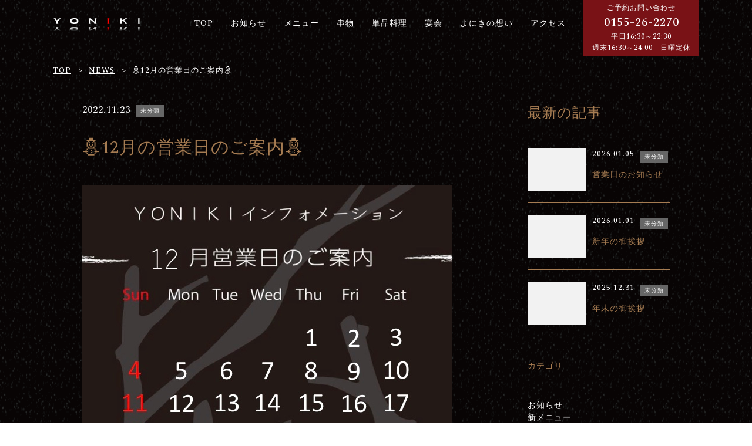

--- FILE ---
content_type: text/html; charset=UTF-8
request_url: https://yoniki.jp/%E2%9B%84%EF%B8%8F12%E6%9C%88%E3%81%AE%E5%96%B6%E6%A5%AD%E6%97%A5%E3%81%AE%E3%81%94%E6%A1%88%E5%86%85%E2%9B%84%EF%B8%8F
body_size: 35404
content:
<!DOCTYPE html><html lang="ja"><head><meta http-equiv="X-UA-Compatible" content="IE=edge,chrome=1" /><meta name="viewport" content="width=device-width,user-scalable=no,shrink-to-fit=yes"><meta charset="utf-8" /><meta name="description" content="帯広市内にある帯広居酒屋「串焼き・創作料理　よにき」では旬の食材とこだわりのお酒、グルメ通を唸らせる逸品をご用意しております。居酒屋店内は黒をベースにシックな落ち着いた大人空間、一度店内に入ればそこは異空間。現実をしばし忘れお楽しみ下さい" /><meta name="keywords" content="" /><title>帯広居酒屋「串焼き・創作料理　よにき」</title><link rel="shortcut icon" href="https://yoniki.jp/wp/wp-content/themes/yoniki/images/favicon.ico"><link href="https://fonts.googleapis.com/css?family=Spectral:400,500,700" rel="stylesheet"><link href="https://maxcdn.bootstrapcdn.com/font-awesome/4.7.0/css/font-awesome.min.css" rel="stylesheet" integrity="sha384-wvfXpqpZZVQGK6TAh5PVlGOfQNHSoD2xbE+QkPxCAFlNEevoEH3Sl0sibVcOQVnN" crossorigin="anonymous"><link rel="stylesheet" type="text/css" href="https://yoniki.jp/wp/wp-content/cache/autoptimize/autoptimize_single_1e83af24e7bf6bb9b8e326ada40a4fa6.php"><link rel="stylesheet" type="text/css" href="https://yoniki.jp/wp/wp-content/cache/autoptimize/autoptimize_single_062e7e27cdbb3879e22b1b08e7a307b6.php"><link rel="stylesheet" type="text/css" href="https://yoniki.jp/wp/wp-content/cache/autoptimize/autoptimize_single_ef886e2e5568c199e66dd44461a82287.php"><link rel="stylesheet" type="text/css" href="https://yoniki.jp/wp/wp-content/cache/autoptimize/autoptimize_single_5126099db98fd2759532223238ee5cbd.php"><link rel="stylesheet" type="text/css" href="https://yoniki.jp/wp/wp-content/cache/autoptimize/autoptimize_single_e7f6bd2343410c81d56befb8381ed290.php"><meta name='robots' content='max-image-preview:large' /><style>img:is([sizes="auto" i], [sizes^="auto," i]) { contain-intrinsic-size: 3000px 1500px }</style><link rel="alternate" type="application/rss+xml" title="帯広居酒屋「串焼き・創作料理　よにき」 &raquo; ⛄️12月の営業日のご案内⛄️ のコメントのフィード" href="https://yoniki.jp/%e2%9b%84%ef%b8%8f12%e6%9c%88%e3%81%ae%e5%96%b6%e6%a5%ad%e6%97%a5%e3%81%ae%e3%81%94%e6%a1%88%e5%86%85%e2%9b%84%ef%b8%8f/feed" /> <script defer src="[data-uri]"></script> <style id='wp-emoji-styles-inline-css' type='text/css'>img.wp-smiley, img.emoji {
		display: inline !important;
		border: none !important;
		box-shadow: none !important;
		height: 1em !important;
		width: 1em !important;
		margin: 0 0.07em !important;
		vertical-align: -0.1em !important;
		background: none !important;
		padding: 0 !important;
	}</style><link rel='stylesheet' id='wp-block-library-css' href='https://yoniki.jp/wp/wp-includes/css/dist/block-library/style.min.css' type='text/css' media='all' /><style id='classic-theme-styles-inline-css' type='text/css'>/*! This file is auto-generated */
.wp-block-button__link{color:#fff;background-color:#32373c;border-radius:9999px;box-shadow:none;text-decoration:none;padding:calc(.667em + 2px) calc(1.333em + 2px);font-size:1.125em}.wp-block-file__button{background:#32373c;color:#fff;text-decoration:none}</style><style id='global-styles-inline-css' type='text/css'>:root{--wp--preset--aspect-ratio--square: 1;--wp--preset--aspect-ratio--4-3: 4/3;--wp--preset--aspect-ratio--3-4: 3/4;--wp--preset--aspect-ratio--3-2: 3/2;--wp--preset--aspect-ratio--2-3: 2/3;--wp--preset--aspect-ratio--16-9: 16/9;--wp--preset--aspect-ratio--9-16: 9/16;--wp--preset--color--black: #000000;--wp--preset--color--cyan-bluish-gray: #abb8c3;--wp--preset--color--white: #ffffff;--wp--preset--color--pale-pink: #f78da7;--wp--preset--color--vivid-red: #cf2e2e;--wp--preset--color--luminous-vivid-orange: #ff6900;--wp--preset--color--luminous-vivid-amber: #fcb900;--wp--preset--color--light-green-cyan: #7bdcb5;--wp--preset--color--vivid-green-cyan: #00d084;--wp--preset--color--pale-cyan-blue: #8ed1fc;--wp--preset--color--vivid-cyan-blue: #0693e3;--wp--preset--color--vivid-purple: #9b51e0;--wp--preset--gradient--vivid-cyan-blue-to-vivid-purple: linear-gradient(135deg,rgba(6,147,227,1) 0%,rgb(155,81,224) 100%);--wp--preset--gradient--light-green-cyan-to-vivid-green-cyan: linear-gradient(135deg,rgb(122,220,180) 0%,rgb(0,208,130) 100%);--wp--preset--gradient--luminous-vivid-amber-to-luminous-vivid-orange: linear-gradient(135deg,rgba(252,185,0,1) 0%,rgba(255,105,0,1) 100%);--wp--preset--gradient--luminous-vivid-orange-to-vivid-red: linear-gradient(135deg,rgba(255,105,0,1) 0%,rgb(207,46,46) 100%);--wp--preset--gradient--very-light-gray-to-cyan-bluish-gray: linear-gradient(135deg,rgb(238,238,238) 0%,rgb(169,184,195) 100%);--wp--preset--gradient--cool-to-warm-spectrum: linear-gradient(135deg,rgb(74,234,220) 0%,rgb(151,120,209) 20%,rgb(207,42,186) 40%,rgb(238,44,130) 60%,rgb(251,105,98) 80%,rgb(254,248,76) 100%);--wp--preset--gradient--blush-light-purple: linear-gradient(135deg,rgb(255,206,236) 0%,rgb(152,150,240) 100%);--wp--preset--gradient--blush-bordeaux: linear-gradient(135deg,rgb(254,205,165) 0%,rgb(254,45,45) 50%,rgb(107,0,62) 100%);--wp--preset--gradient--luminous-dusk: linear-gradient(135deg,rgb(255,203,112) 0%,rgb(199,81,192) 50%,rgb(65,88,208) 100%);--wp--preset--gradient--pale-ocean: linear-gradient(135deg,rgb(255,245,203) 0%,rgb(182,227,212) 50%,rgb(51,167,181) 100%);--wp--preset--gradient--electric-grass: linear-gradient(135deg,rgb(202,248,128) 0%,rgb(113,206,126) 100%);--wp--preset--gradient--midnight: linear-gradient(135deg,rgb(2,3,129) 0%,rgb(40,116,252) 100%);--wp--preset--font-size--small: 13px;--wp--preset--font-size--medium: 20px;--wp--preset--font-size--large: 36px;--wp--preset--font-size--x-large: 42px;--wp--preset--spacing--20: 0.44rem;--wp--preset--spacing--30: 0.67rem;--wp--preset--spacing--40: 1rem;--wp--preset--spacing--50: 1.5rem;--wp--preset--spacing--60: 2.25rem;--wp--preset--spacing--70: 3.38rem;--wp--preset--spacing--80: 5.06rem;--wp--preset--shadow--natural: 6px 6px 9px rgba(0, 0, 0, 0.2);--wp--preset--shadow--deep: 12px 12px 50px rgba(0, 0, 0, 0.4);--wp--preset--shadow--sharp: 6px 6px 0px rgba(0, 0, 0, 0.2);--wp--preset--shadow--outlined: 6px 6px 0px -3px rgba(255, 255, 255, 1), 6px 6px rgba(0, 0, 0, 1);--wp--preset--shadow--crisp: 6px 6px 0px rgba(0, 0, 0, 1);}:where(.is-layout-flex){gap: 0.5em;}:where(.is-layout-grid){gap: 0.5em;}body .is-layout-flex{display: flex;}.is-layout-flex{flex-wrap: wrap;align-items: center;}.is-layout-flex > :is(*, div){margin: 0;}body .is-layout-grid{display: grid;}.is-layout-grid > :is(*, div){margin: 0;}:where(.wp-block-columns.is-layout-flex){gap: 2em;}:where(.wp-block-columns.is-layout-grid){gap: 2em;}:where(.wp-block-post-template.is-layout-flex){gap: 1.25em;}:where(.wp-block-post-template.is-layout-grid){gap: 1.25em;}.has-black-color{color: var(--wp--preset--color--black) !important;}.has-cyan-bluish-gray-color{color: var(--wp--preset--color--cyan-bluish-gray) !important;}.has-white-color{color: var(--wp--preset--color--white) !important;}.has-pale-pink-color{color: var(--wp--preset--color--pale-pink) !important;}.has-vivid-red-color{color: var(--wp--preset--color--vivid-red) !important;}.has-luminous-vivid-orange-color{color: var(--wp--preset--color--luminous-vivid-orange) !important;}.has-luminous-vivid-amber-color{color: var(--wp--preset--color--luminous-vivid-amber) !important;}.has-light-green-cyan-color{color: var(--wp--preset--color--light-green-cyan) !important;}.has-vivid-green-cyan-color{color: var(--wp--preset--color--vivid-green-cyan) !important;}.has-pale-cyan-blue-color{color: var(--wp--preset--color--pale-cyan-blue) !important;}.has-vivid-cyan-blue-color{color: var(--wp--preset--color--vivid-cyan-blue) !important;}.has-vivid-purple-color{color: var(--wp--preset--color--vivid-purple) !important;}.has-black-background-color{background-color: var(--wp--preset--color--black) !important;}.has-cyan-bluish-gray-background-color{background-color: var(--wp--preset--color--cyan-bluish-gray) !important;}.has-white-background-color{background-color: var(--wp--preset--color--white) !important;}.has-pale-pink-background-color{background-color: var(--wp--preset--color--pale-pink) !important;}.has-vivid-red-background-color{background-color: var(--wp--preset--color--vivid-red) !important;}.has-luminous-vivid-orange-background-color{background-color: var(--wp--preset--color--luminous-vivid-orange) !important;}.has-luminous-vivid-amber-background-color{background-color: var(--wp--preset--color--luminous-vivid-amber) !important;}.has-light-green-cyan-background-color{background-color: var(--wp--preset--color--light-green-cyan) !important;}.has-vivid-green-cyan-background-color{background-color: var(--wp--preset--color--vivid-green-cyan) !important;}.has-pale-cyan-blue-background-color{background-color: var(--wp--preset--color--pale-cyan-blue) !important;}.has-vivid-cyan-blue-background-color{background-color: var(--wp--preset--color--vivid-cyan-blue) !important;}.has-vivid-purple-background-color{background-color: var(--wp--preset--color--vivid-purple) !important;}.has-black-border-color{border-color: var(--wp--preset--color--black) !important;}.has-cyan-bluish-gray-border-color{border-color: var(--wp--preset--color--cyan-bluish-gray) !important;}.has-white-border-color{border-color: var(--wp--preset--color--white) !important;}.has-pale-pink-border-color{border-color: var(--wp--preset--color--pale-pink) !important;}.has-vivid-red-border-color{border-color: var(--wp--preset--color--vivid-red) !important;}.has-luminous-vivid-orange-border-color{border-color: var(--wp--preset--color--luminous-vivid-orange) !important;}.has-luminous-vivid-amber-border-color{border-color: var(--wp--preset--color--luminous-vivid-amber) !important;}.has-light-green-cyan-border-color{border-color: var(--wp--preset--color--light-green-cyan) !important;}.has-vivid-green-cyan-border-color{border-color: var(--wp--preset--color--vivid-green-cyan) !important;}.has-pale-cyan-blue-border-color{border-color: var(--wp--preset--color--pale-cyan-blue) !important;}.has-vivid-cyan-blue-border-color{border-color: var(--wp--preset--color--vivid-cyan-blue) !important;}.has-vivid-purple-border-color{border-color: var(--wp--preset--color--vivid-purple) !important;}.has-vivid-cyan-blue-to-vivid-purple-gradient-background{background: var(--wp--preset--gradient--vivid-cyan-blue-to-vivid-purple) !important;}.has-light-green-cyan-to-vivid-green-cyan-gradient-background{background: var(--wp--preset--gradient--light-green-cyan-to-vivid-green-cyan) !important;}.has-luminous-vivid-amber-to-luminous-vivid-orange-gradient-background{background: var(--wp--preset--gradient--luminous-vivid-amber-to-luminous-vivid-orange) !important;}.has-luminous-vivid-orange-to-vivid-red-gradient-background{background: var(--wp--preset--gradient--luminous-vivid-orange-to-vivid-red) !important;}.has-very-light-gray-to-cyan-bluish-gray-gradient-background{background: var(--wp--preset--gradient--very-light-gray-to-cyan-bluish-gray) !important;}.has-cool-to-warm-spectrum-gradient-background{background: var(--wp--preset--gradient--cool-to-warm-spectrum) !important;}.has-blush-light-purple-gradient-background{background: var(--wp--preset--gradient--blush-light-purple) !important;}.has-blush-bordeaux-gradient-background{background: var(--wp--preset--gradient--blush-bordeaux) !important;}.has-luminous-dusk-gradient-background{background: var(--wp--preset--gradient--luminous-dusk) !important;}.has-pale-ocean-gradient-background{background: var(--wp--preset--gradient--pale-ocean) !important;}.has-electric-grass-gradient-background{background: var(--wp--preset--gradient--electric-grass) !important;}.has-midnight-gradient-background{background: var(--wp--preset--gradient--midnight) !important;}.has-small-font-size{font-size: var(--wp--preset--font-size--small) !important;}.has-medium-font-size{font-size: var(--wp--preset--font-size--medium) !important;}.has-large-font-size{font-size: var(--wp--preset--font-size--large) !important;}.has-x-large-font-size{font-size: var(--wp--preset--font-size--x-large) !important;}
:where(.wp-block-post-template.is-layout-flex){gap: 1.25em;}:where(.wp-block-post-template.is-layout-grid){gap: 1.25em;}
:where(.wp-block-columns.is-layout-flex){gap: 2em;}:where(.wp-block-columns.is-layout-grid){gap: 2em;}
:root :where(.wp-block-pullquote){font-size: 1.5em;line-height: 1.6;}</style><link rel='stylesheet' id='wp-pagenavi-css' href='https://yoniki.jp/wp/wp-content/cache/autoptimize/autoptimize_single_73d29ecb3ae4eb2b78712fab3a46d32d.php' type='text/css' media='all' /><link rel="https://api.w.org/" href="https://yoniki.jp/wp-json/" /><link rel="alternate" title="JSON" type="application/json" href="https://yoniki.jp/wp-json/wp/v2/posts/921" /><link rel="EditURI" type="application/rsd+xml" title="RSD" href="https://yoniki.jp/wp/xmlrpc.php?rsd" /><meta name="generator" content="WordPress 6.8.3" /><link rel="canonical" href="https://yoniki.jp/%e2%9b%84%ef%b8%8f12%e6%9c%88%e3%81%ae%e5%96%b6%e6%a5%ad%e6%97%a5%e3%81%ae%e3%81%94%e6%a1%88%e5%86%85%e2%9b%84%ef%b8%8f" /><link rel='shortlink' href='https://yoniki.jp/?p=921' /><link rel="alternate" title="oEmbed (JSON)" type="application/json+oembed" href="https://yoniki.jp/wp-json/oembed/1.0/embed?url=https%3A%2F%2Fyoniki.jp%2F%25e2%259b%2584%25ef%25b8%258f12%25e6%259c%2588%25e3%2581%25ae%25e5%2596%25b6%25e6%25a5%25ad%25e6%2597%25a5%25e3%2581%25ae%25e3%2581%2594%25e6%25a1%2588%25e5%2586%2585%25e2%259b%2584%25ef%25b8%258f" /><link rel="alternate" title="oEmbed (XML)" type="text/xml+oembed" href="https://yoniki.jp/wp-json/oembed/1.0/embed?url=https%3A%2F%2Fyoniki.jp%2F%25e2%259b%2584%25ef%25b8%258f12%25e6%259c%2588%25e3%2581%25ae%25e5%2596%25b6%25e6%25a5%25ad%25e6%2597%25a5%25e3%2581%25ae%25e3%2581%2594%25e6%25a1%2588%25e5%2586%2585%25e2%259b%2584%25ef%25b8%258f&#038;format=xml" /><style type="text/css">.recentcomments a{display:inline !important;padding:0 !important;margin:0 !important;}</style> <script defer src="https://www.googletagmanager.com/gtag/js?id=UA-62351659-12"></script> <script defer src="[data-uri]"></script> </head><body onload="initialize();"><div id="loader-bg"><div id="loader"> <img src="https://yoniki.jp/wp/wp-content/themes/yoniki/images/mv_logo.png" alt="Now Loading..." /></div></div><div id="wrap"><header class='no-top'><div class="inner clearfix"><div class="logo-s"> <img src="https://yoniki.jp/wp/wp-content/themes/yoniki/images/mv_logo.png" alt="ロゴ" class=""></div><div class="logo f-left"> <a href="https://yoniki.jp"> <img src="https://yoniki.jp/wp/wp-content/themes/yoniki/images/logo_pc.png" alt="ロゴ" class=""> </a></div><div class="tel f-right"> <a href="tel:0155262270"> <span class="sub">ご予約お問い合わせ</span> <i class="fa fa-phone" aria-hidden="true"></i><span>0155-26-2270</span> <span class="sub">平日16:30～22:30</span> <span class="sub">週末16:30～24:00　日曜定休</span> </a></div><ul class="nav f-right" id="panel"><li><a href="https://yoniki.jp">TOP</a></li><li><a href="https://yoniki.jp/%e3%81%8a%e7%9f%a5%e3%82%89%e3%81%9b%e4%b8%80%e8%a6%a7">お知らせ</a></li><li><a href="https://yoniki.jp/menu">メニュー</a></li><li><a href="https://yoniki.jp#sec-kushi" id="kushi">串物</a></li><li><a href="https://yoniki.jp#sec-ala" id="ala">単品料理</a></li><li><a href="https://yoniki.jp#sec-party" id="party">宴会</a></li><li><a href="https://yoniki.jp#sec-yoniki" id="yoniki">よにきの想い</a></li><li><a href="https://yoniki.jp#sec-access" id="access">アクセス</a></li><li> <span> FOLLOW US ON <a href="https://www.facebook.com/kushiyakiyoniki/"><img src="https://yoniki.jp/wp/wp-content/themes/yoniki/images/facebook.png" alt="facebook" class=""></a> <a href="https://line.me/R/ti/p/%40yoniki"><img src="https://yoniki.jp/wp/wp-content/themes/yoniki/images/line-b.png" alt="line" class=""></a> </span></li></ul><div class="sp-btn"> <a href="#" id="panel-btn"><span id="panel-btn-icon"></span></a></div></div></header><div class="content"><ul class="pankuzu clearfix"><li><a href="https://yoniki.jp">TOP</a></li><li><a href="https://yoniki.jp/%e3%81%8a%e7%9f%a5%e3%82%89%e3%81%9b%e4%b8%80%e8%a6%a7">NEWS</a></li><li><span>⛄️12月の営業日のご案内⛄️</span></li></ul><div class="single clearfix"><div class="body"><div class="date">2022.11.23</div><div class="icon"><span>未分類</span></div><h1>⛄️12月の営業日のご案内⛄️</h1><div class="in-body"> <img width="629" height="629" src="https://yoniki.jp/wp/wp-content/uploads/2022/11/IMG_1299.jpg" class="attachment-full size-full wp-post-image" alt="" decoding="async" fetchpriority="high" srcset="https://yoniki.jp/wp/wp-content/uploads/2022/11/IMG_1299.jpg 629w, https://yoniki.jp/wp/wp-content/uploads/2022/11/IMG_1299-300x300.jpg 300w, https://yoniki.jp/wp/wp-content/uploads/2022/11/IMG_1299-150x150.jpg 150w" sizes="(max-width: 629px) 100vw, 629px" /><p>12月は毎週日曜日と30日(金)、31日(土)に</p><p>お休みを頂いております。</p><p>尚、本日11月23日も</p><p>16:30〜22：30で</p><p>営業しておりますので</p><p>皆さまのご来店お待ちしております☺️</p></div><div class="btn_wrap single-link"><a href="https://yoniki.jp/%e3%81%8a%e7%9f%a5%e3%82%89%e3%81%9b%e4%b8%80%e8%a6%a7" class="light">NEWS 一覧に戻る</a></div></div><div class="side-bar"><h2>最新の記事</h2><ul class="side-list"><li> <a href="https://yoniki.jp/%e5%96%b6%e6%a5%ad%e6%97%a5%e3%81%ae%e3%81%8a%e7%9f%a5%e3%82%89%e3%81%9b"><div class="img-side"> <img src="https://yoniki.jp/wp/wp-content/themes/yoniki/images/no-image.jpg" alt="noimage"></div><div class="txt-side"><div class="date">2026.01.05</div><div class="icon"><span>未分類</span></div><h3 class="title">営業日のお知らせ</h3></div> </a></li><li> <a href="https://yoniki.jp/%e6%96%b0%e5%b9%b4%e3%81%ae%e5%be%a1%e6%8c%a8%e6%8b%b6"><div class="img-side"> <img src="https://yoniki.jp/wp/wp-content/themes/yoniki/images/no-image.jpg" alt="noimage"></div><div class="txt-side"><div class="date">2026.01.01</div><div class="icon"><span>未分類</span></div><h3 class="title">新年の御挨拶</h3></div> </a></li><li> <a href="https://yoniki.jp/%e5%b9%b4%e6%9c%ab%e3%81%ae%e5%be%a1%e6%8c%a8%e6%8b%b6"><div class="img-side"> <img src="https://yoniki.jp/wp/wp-content/themes/yoniki/images/no-image.jpg" alt="noimage"></div><div class="txt-side"><div class="date">2025.12.31</div><div class="icon"><span>未分類</span></div><h3 class="title">年末の御挨拶</h3></div> </a></li></ul><h3>カテゴリ</h3><ul class="cate-list"><li><a href="https://yoniki.jp/category/%e3%81%8a%e7%9f%a5%e3%82%89%e3%81%9b">お知らせ</a></li><li><a href="https://yoniki.jp/category/%e6%96%b0%e3%83%a1%e3%83%8b%e3%83%a5%e3%83%bc">新メニュー</a></li></ul><h3>月別アーカイブ</h3><ul class="cate-list"><li><a href='https://yoniki.jp/2026/01'>2026年1月</a>&nbsp;(2)</li><li><a href='https://yoniki.jp/2025/12'>2025年12月</a>&nbsp;(3)</li><li><a href='https://yoniki.jp/2025/11'>2025年11月</a>&nbsp;(2)</li><li><a href='https://yoniki.jp/2025/10'>2025年10月</a>&nbsp;(1)</li><li><a href='https://yoniki.jp/2025/09'>2025年9月</a>&nbsp;(2)</li><li><a href='https://yoniki.jp/2025/08'>2025年8月</a>&nbsp;(3)</li><li><a href='https://yoniki.jp/2025/07'>2025年7月</a>&nbsp;(1)</li><li><a href='https://yoniki.jp/2025/06'>2025年6月</a>&nbsp;(1)</li><li><a href='https://yoniki.jp/2025/05'>2025年5月</a>&nbsp;(3)</li><li><a href='https://yoniki.jp/2025/04'>2025年4月</a>&nbsp;(2)</li><li><a href='https://yoniki.jp/2025/03'>2025年3月</a>&nbsp;(2)</li><li><a href='https://yoniki.jp/2025/02'>2025年2月</a>&nbsp;(2)</li><li><a href='https://yoniki.jp/2025/01'>2025年1月</a>&nbsp;(4)</li><li><a href='https://yoniki.jp/2024/12'>2024年12月</a>&nbsp;(2)</li><li><a href='https://yoniki.jp/2024/11'>2024年11月</a>&nbsp;(2)</li><li><a href='https://yoniki.jp/2024/10'>2024年10月</a>&nbsp;(1)</li><li><a href='https://yoniki.jp/2024/09'>2024年9月</a>&nbsp;(1)</li><li><a href='https://yoniki.jp/2024/08'>2024年8月</a>&nbsp;(3)</li><li><a href='https://yoniki.jp/2024/07'>2024年7月</a>&nbsp;(2)</li><li><a href='https://yoniki.jp/2024/06'>2024年6月</a>&nbsp;(1)</li><li><a href='https://yoniki.jp/2024/05'>2024年5月</a>&nbsp;(4)</li><li><a href='https://yoniki.jp/2024/04'>2024年4月</a>&nbsp;(4)</li><li><a href='https://yoniki.jp/2024/03'>2024年3月</a>&nbsp;(2)</li><li><a href='https://yoniki.jp/2024/02'>2024年2月</a>&nbsp;(1)</li><li><a href='https://yoniki.jp/2024/01'>2024年1月</a>&nbsp;(5)</li><li><a href='https://yoniki.jp/2023/12'>2023年12月</a>&nbsp;(3)</li><li><a href='https://yoniki.jp/2023/11'>2023年11月</a>&nbsp;(2)</li><li><a href='https://yoniki.jp/2023/10'>2023年10月</a>&nbsp;(2)</li><li><a href='https://yoniki.jp/2023/09'>2023年9月</a>&nbsp;(2)</li><li><a href='https://yoniki.jp/2023/08'>2023年8月</a>&nbsp;(2)</li><li><a href='https://yoniki.jp/2023/07'>2023年7月</a>&nbsp;(3)</li><li><a href='https://yoniki.jp/2023/06'>2023年6月</a>&nbsp;(2)</li><li><a href='https://yoniki.jp/2023/05'>2023年5月</a>&nbsp;(3)</li><li><a href='https://yoniki.jp/2023/04'>2023年4月</a>&nbsp;(2)</li><li><a href='https://yoniki.jp/2023/03'>2023年3月</a>&nbsp;(3)</li><li><a href='https://yoniki.jp/2023/02'>2023年2月</a>&nbsp;(3)</li><li><a href='https://yoniki.jp/2023/01'>2023年1月</a>&nbsp;(5)</li><li><a href='https://yoniki.jp/2022/12'>2022年12月</a>&nbsp;(4)</li><li><a href='https://yoniki.jp/2022/11'>2022年11月</a>&nbsp;(2)</li><li><a href='https://yoniki.jp/2022/10'>2022年10月</a>&nbsp;(4)</li><li><a href='https://yoniki.jp/2022/09'>2022年9月</a>&nbsp;(8)</li><li><a href='https://yoniki.jp/2022/08'>2022年8月</a>&nbsp;(5)</li><li><a href='https://yoniki.jp/2022/07'>2022年7月</a>&nbsp;(3)</li><li><a href='https://yoniki.jp/2022/06'>2022年6月</a>&nbsp;(2)</li><li><a href='https://yoniki.jp/2022/05'>2022年5月</a>&nbsp;(4)</li><li><a href='https://yoniki.jp/2022/04'>2022年4月</a>&nbsp;(4)</li><li><a href='https://yoniki.jp/2022/03'>2022年3月</a>&nbsp;(3)</li><li><a href='https://yoniki.jp/2022/02'>2022年2月</a>&nbsp;(5)</li><li><a href='https://yoniki.jp/2022/01'>2022年1月</a>&nbsp;(7)</li><li><a href='https://yoniki.jp/2021/12'>2021年12月</a>&nbsp;(5)</li><li><a href='https://yoniki.jp/2021/11'>2021年11月</a>&nbsp;(3)</li><li><a href='https://yoniki.jp/2021/10'>2021年10月</a>&nbsp;(5)</li><li><a href='https://yoniki.jp/2021/09'>2021年9月</a>&nbsp;(7)</li><li><a href='https://yoniki.jp/2021/08'>2021年8月</a>&nbsp;(6)</li><li><a href='https://yoniki.jp/2021/07'>2021年7月</a>&nbsp;(6)</li><li><a href='https://yoniki.jp/2021/06'>2021年6月</a>&nbsp;(5)</li><li><a href='https://yoniki.jp/2021/05'>2021年5月</a>&nbsp;(4)</li><li><a href='https://yoniki.jp/2021/04'>2021年4月</a>&nbsp;(2)</li><li><a href='https://yoniki.jp/2021/03'>2021年3月</a>&nbsp;(3)</li><li><a href='https://yoniki.jp/2021/02'>2021年2月</a>&nbsp;(2)</li><li><a href='https://yoniki.jp/2021/01'>2021年1月</a>&nbsp;(6)</li><li><a href='https://yoniki.jp/2020/12'>2020年12月</a>&nbsp;(4)</li><li><a href='https://yoniki.jp/2020/11'>2020年11月</a>&nbsp;(3)</li><li><a href='https://yoniki.jp/2020/10'>2020年10月</a>&nbsp;(4)</li><li><a href='https://yoniki.jp/2020/09'>2020年9月</a>&nbsp;(6)</li><li><a href='https://yoniki.jp/2020/08'>2020年8月</a>&nbsp;(4)</li><li><a href='https://yoniki.jp/2020/07'>2020年7月</a>&nbsp;(3)</li><li><a href='https://yoniki.jp/2020/06'>2020年6月</a>&nbsp;(3)</li><li><a href='https://yoniki.jp/2020/05'>2020年5月</a>&nbsp;(2)</li><li><a href='https://yoniki.jp/2020/04'>2020年4月</a>&nbsp;(5)</li><li><a href='https://yoniki.jp/2020/03'>2020年3月</a>&nbsp;(1)</li><li><a href='https://yoniki.jp/2020/02'>2020年2月</a>&nbsp;(2)</li><li><a href='https://yoniki.jp/2020/01'>2020年1月</a>&nbsp;(2)</li><li><a href='https://yoniki.jp/2019/11'>2019年11月</a>&nbsp;(2)</li><li><a href='https://yoniki.jp/2019/10'>2019年10月</a>&nbsp;(1)</li><li><a href='https://yoniki.jp/2019/08'>2019年8月</a>&nbsp;(2)</li><li><a href='https://yoniki.jp/2019/06'>2019年6月</a>&nbsp;(1)</li><li><a href='https://yoniki.jp/2019/05'>2019年5月</a>&nbsp;(1)</li><li><a href='https://yoniki.jp/2019/04'>2019年4月</a>&nbsp;(1)</li><li><a href='https://yoniki.jp/2018/11'>2018年11月</a>&nbsp;(2)</li><li><a href='https://yoniki.jp/2018/10'>2018年10月</a>&nbsp;(1)</li><li><a href='https://yoniki.jp/2018/09'>2018年9月</a>&nbsp;(2)</li><li><a href='https://yoniki.jp/2018/05'>2018年5月</a>&nbsp;(1)</li><li><a href='https://yoniki.jp/2017/12'>2017年12月</a>&nbsp;(1)</li><li><a href='https://yoniki.jp/2017/10'>2017年10月</a>&nbsp;(1)</li></ul></div></div></div><footer><div class="inner flex"><div class="left"><div class="txt pc"><h6>串焼き・創作料理よにき</h6><div class="table clearfix"><div class="row"><div>住所</div><div>北海道帯広市西2条南9－1　9丁目　ピアザビルB1</div></div><div class="row"><div>電話番号</div><div>TEL-0155-26-2270</div></div><div class="row"><div>営業時間</div><div>月〜木&nbsp;&nbsp;&nbsp;&nbsp;16:30～22:30　ラストオーダー 22:00</div></div><div class="row"><div>週末</div><div> 金・土&nbsp;&nbsp;&nbsp;&nbsp;16:30～24:00　ラストオーダー 23:30</div></div><div class="row"><div>定休日</div><div>日曜日</div></div><div class="row"><div>席数</div><div>個室７室　カウンター６席　宴会可能人数 ４９人</div></div><div class="row"><div>アクセス</div><div>根室本線「帯広」北口より徒歩約5分</div></div></div></div><div class="line clearfix"><div> <img src="https://yoniki.jp/wp/wp-content/themes/yoniki/images/line.png" alt="line"></div><div><h3>LINEで<br class="pc">お得な情報配信中！</h3><div class="btn_wrap"><a href="https://line.me/R/ti/p/%40yoniki" class="light">@yoniki</a></div></div> <a href="https://line.me/R/ti/p/%40yoniki">友達登録する</a><div> <img src="https://qr-official.line.me/L/RBJJNUqg5t.png"></div></div><div class="line facebook clearfix"><div> <img src="https://yoniki.jp/wp/wp-content/themes/yoniki/images/facebook_c.png" alt="facebook"></div><div><h3>Facebookも日々更新中です！</h3></div> <a href="https://www.facebook.com/kushiyakiyoniki/">Facebookを見る</a></div></div><div class="fb"> <iframe src="https://www.facebook.com/plugins/page.php?href=https%3A%2F%2Fwww.facebook.com%2Fkushiyakiyoniki%2F&tabs=timeline&width=403&height=456&small_header=false&adapt_container_width=true&hide_cover=false&show_facepile=false&appId" width="403" height="456" style="border:none;overflow:hidden" scrolling="no" frameborder="0" allowTransparency="true"></iframe></div></div><div class="inner2"><div class="inner2-in"><div><h5>よにき</h5> <span>串焼き創作料理 よにき</span></div><div> 帯広居酒屋「串焼き創作料理よにき」<br> 帯広市西２条南９－１　９丁目ピアザビルＢ１</div><div> 営業時間16：30～22：30（L.O.22：00）<br> 金・土曜16：30～24：00（L.O.23：30）<br> 定休日　日曜日<br> ご予約・お問合わせは　<br class="sp">TEL 0155-26-2270 Fax 0155-26-2271</div> <span class="copy">Copyright(C) YONIKI. All Rights Reserved</span></div></div></footer></div> <script defer src="https://yoniki.jp/wp/wp-content/cache/autoptimize/autoptimize_single_90f5ad6ac65c84cd4fccef23a8f180ba.php" type="text/javascript"></script> <script defer src="https://yoniki.jp/wp/wp-content/themes/yoniki/js/common/jquery-3.1.0.min.js" type="text/javascript"></script> <script defer src="https://yoniki.jp/wp/wp-content/cache/autoptimize/autoptimize_single_96aef5169c604420b650df29a4bd92e0.php" type="text/javascript"></script> <script defer src="https://yoniki.jp/wp/wp-content/cache/autoptimize/autoptimize_single_9817542c0c5512e7448962277e75ebea.php" type="text/javascript"></script> <script defer src="https://yoniki.jp/wp/wp-content/cache/autoptimize/autoptimize_single_78bef125aad7fa2d563a6896a1e16433.php" type="text/javascript"></script> <script defer src="https://yoniki.jp/wp/wp-content/themes/yoniki/js/swiper-bundle.min.js" type="text/javascript"></script> <script defer src="https://yoniki.jp/wp/wp-content/cache/autoptimize/autoptimize_single_75869026b4251ce8597284e5b1560a05.php" type="text/javascript"></script> <script defer src="https://yoniki.jp/wp/wp-content/cache/autoptimize/autoptimize_single_8622f68041497204732fc384f633c477.php" type="text/javascript"></script> <script defer type="text/javascript" src="https://maps.googleapis.com/maps/api/js?key=AIzaSyCJHBAn5N_NzKoOsv4H4KTUr1enE3oYYD0"></script> <script defer src="[data-uri]"></script> </body></html>

--- FILE ---
content_type: text/css; charset=utf-8
request_url: https://yoniki.jp/wp/wp-content/cache/autoptimize/autoptimize_single_1e83af24e7bf6bb9b8e326ada40a4fa6.php
body_size: 2233
content:
@charset "utf-8";html,body,div,span,applet,object,iframe,h1,h2,h3,h4,h5,h6,p,blockquote,pre,a,abbr,acronym,address,big,cite,code,del,dfn,em,font,img,ins,kbd,q,s,samp,small,strike,strong,sub,sup,tt,var,b,u,i,center,dl,dt,dd,ol,ul,li,fieldset,form,label,legend,table,caption,tbody,tfoot,thead,tr,th,td{margin:0;padding:0;border:0;outline:0;letter-spacing:1px}body,table,input,textarea,select,option{font-family:'Spectral',YuMincho,'Yu Mincho',serif;background:url(//yoniki.jp/wp/wp-content/themes/yoniki/css/../images/bg-black.png);color:#fff}*{-webkit-box-sizing:border-box;-moz-box-sizing:border-box;box-sizing:border-box}.clear{clear:both}.clearfix:after{content:"";clear:both;display:block}.f-left{float:left}.f-right{float:right}a{color:#fff;text-decoration:none}h1,h2,h3,h4,h5,h6{font-weight:500}ul{margin:0;padding:0;list-style:none}img{max-width:100%;height:auto;vertical-align:middle}img.wd100{width:100%}.rel{position:relative}#map{height:350px;width:100%}.flex{display:-webkit-flex;display:-moz-flex;display:-ms-flex;display:-o-flex;display:flex;justify-content:space-between}.table{display:table}.sp{display:none}.pc{display:block}.btn_wrap.sp{display:none}.btn_wrap.pc{display:flex}#loader-bg{display:none;position:fixed;width:100%;height:100%;top:0;left:0;background:#1a1a1a;z-index:1}#loader{display:none;position:fixed;top:50%;left:50%;margin-top:-100px;margin-left:-100px;text-align:center;z-index:2}#loader img{width:80%}@media all and (min-width:0) and (max-width:767px){#loader img{width:30%}#panel-btn{display:inline-block;position:relative;width:50px;height:50px;margin:0}#panel-btn:hover{background:#791216}#panel-btn-icon{display:block;position:absolute;top:50%;left:50%;width:20px;height:2px;margin:-1px 0 0 -9px;background:#fff;transition:.2s}#panel-btn-icon:before,#panel-btn-icon:after{display:block;content:"";position:absolute;top:50%;left:0;width:20px;height:2px;background:#fff;transition:.3s}#panel-btn-icon:before{margin-top:-6px}#panel-btn-icon:after{margin-top:4px}#panel-btn .close{background:0 0}#panel-btn .close:before,#panel-btn .close:after{margin-top:0}#panel-btn .close:before{transform:rotate(-45deg);-webkit-transform:rotate(-45deg)}#panel-btn .close:after{transform:rotate(-135deg);-webkit-transform:rotate(-135deg)}.sp{display:block}.pc{display:none}.btn_wrap.pc{display:none}.btn_wrap.sp{display:flex}}

--- FILE ---
content_type: text/css; charset=utf-8
request_url: https://yoniki.jp/wp/wp-content/cache/autoptimize/autoptimize_single_062e7e27cdbb3879e22b1b08e7a307b6.php
body_size: 16344
content:
@charset "utf-8";header .inner{line-height:80px;margin:0 auto;height:80px;width:1100px}header .inner .logo img{vertical-align:middle}header .inner .nav{font-size:14px;font-weight:500}header .inner .nav li{float:left;margin-left:30px}header .inner .nav li:last-child{display:none}header .inner .nav li a:hover{color:#c69c6d}header .inner .tel{background:#791216;font-size:20px;font-weight:500;line-height:normal;margin-left:30px;padding:4px 0;text-align:center;width:197px}header .inner .tel .sub{display:block;font-size:12px}header .inner .tel .fa{display:none}.content{margin:0 auto;width:1100px}.mv li img{width:100%}.mv>h1{display:table;margin:auto;position:absolute;right:25%;text-align:center;top:80px;width:130px;z-index:2}.mv>h2{bottom:60px;display:table;left:25%;margin:auto;position:absolute;z-index:2}.news{background:url(//yoniki.jp/wp/wp-content/themes/yoniki/css/../images/bg-red.jpg)}.news .inner{height:70px;line-height:70px;margin:0 auto;width:1000px}.news h3{color:#fff;font-size:20px;font-weight:500;margin-right:80px;position:relative}.news h3:after{content:"|";position:absolute;right:-40px;top:-2px}.blog>a div{color:#fff;font-size:13px;font-weight:500;float:left}.blog .date{margin-right:30px}.blog .icon{margin-right:15px}.blog .icon span{border:1px solid #fff;color:#e1e2de;font-size:10px;padding:5px 7px}.news .viewall{bottom:0;font-size:12px;font-weight:500;height:28px;line-height:28px;margin:auto;position:absolute;right:0;top:0;width:100px}.news .viewall:after{content:"";background:url(//yoniki.jp/wp/wp-content/themes/yoniki/css/../images/arrow.png) no-repeat;background-size:contain;bottom:0;display:block;height:15px;margin:auto;position:absolute;top:0;right:0;width:25px}.news .viewall a{color:#fff;display:block;width:100%}.pankuzu{margin:30px 0 45px}.pankuzu li{float:left;font-size:13px;font-weight:500;margin-right:30px;position:relative}.pankuzu li span{display:inline;vertical-align:top}.pankuzu li a{text-decoration:underline}.pankuzu li a:hover{color:#a67c52}.pankuzu li a:after{bottom:0;content:">";display:inline-table;margin:auto;position:absolute;right:-20px;top:0}.list{margin:0 auto 100px;width:1000px}.list li{border-top:1px solid #fff}.list li:last-child{border-bottom:1px solid #fff}.list li a{display:table;padding:30px 0}.list li .img-side{display:table-cell;vertical-align:top;width:220px}.list li .img-side img{width:100%}.list li .txt-side{margin-left:45px;vertical-align:top}.txt-side .date,.txt-side .icon{display:inline-block;vertical-align:text-bottom}.txt-side .date{font-size:16px;font-weight:500;margin-right:10px}.txt-side .icon{background:#666;color:#fff;font-size:10px;font-weight:500;padding:2px 7px}.txt-side h3{color:#c9b58d;font-size:20px;margin:20px 0}.txt-side p{font-size:14px}h1.title{color:#fff;font-size:40px;text-align:center;margin-bottom:40px}h1.title span{display:block;font-size:18px}.wp-pagenavi{margin:50px auto 0;text-align:center}.wp-pagenavi span.pages{display:none}.wp-pagenavi a,.wp-pagenavi span{color:gray;font-size:20px;font-weight:500;margin:0 10px}.wp-pagenavi span.current{border-bottom:2px solid #a67c52;color:#a67c52}.single{margin:0 auto 100px;width:1000px}.single .body{float:left;width:689px}.single .side-bar{float:right;width:242px}.single .date,.single .icon{display:inline-block;vertical-align:text-bottom}.single .date{font-size:16px;font-weight:500;margin-right:10px}.single .icon{background:#666;color:#fff;font-size:10px;font-weight:500;padding:2px 7px}.single h1{color:#a67c52;font-size:30px;margin:30px 0 40px}.single p{//border-top:1px solid #a67c52;font-size:15px;font-weight:500;padding:25px 0}.single-link.btn_wrap{display:block;margin-top:100px}.single .body a{border:1px solid #a67c52;border-radius:5px;color:#a67c52;display:block;font-size:14px;font-weight:500;height:35px;line-height:35px;text-align:center;width:200px}.single .body a:hover{background:#a67c52;color:#fff}.side-bar h2{color:#a67c52;font-size:24px;margin-bottom:20px}.side-bar h3{color:#a67c52;font-size:14px;margin:40px 0 20px}.side-bar h2 span{font-size:14px;margin-left:20px}.side-list li{border-top:1px solid #a67c52}.side-list a{padding:20px 0;display:table}.side-list .img-side{display:table-cell;vertical-align:top;width:100px}.side-list .txt-side{margin-left:10px}.single .side-list .date{font-size:13px;margin-bottom:5px}.side-list .txt-side h3{font-size:14px;margin:10px 0 0}.cate-list{border-top:1px solid #a67c52;font-size:14px;padding:25px 0}.cate-list li a:hover{color:#a67c52}.sec1{background:url(//yoniki.jp/wp/wp-content/themes/yoniki/css/../images/bg.png) no-repeat;background-size:100% 100%;overflow:hidden;padding:50px 0;width:100%}.sec1 .rel{margin:50px auto;width:1100px}.rel.kushimono img{display:block;left:-150px;margin-right:auto;position:relative}.rel.tanpin img{display:block;margin-left:auto;position:relative;right:-100px;z-index:1}.kushimono .contents{position:absolute;right:0;top:100px}.tanpin .contents{position:absolute;left:0;top:100px}.diamond{border:2px solid #c8b48c;height:330px;left:0;margin:auto;right:0;width:330px;-webkit-transform:rotate(45deg);-ms-transform:rotate(45deg);transform:rotate(45deg)}.diamond__inner{background:0 0;//bottom:0;color:#fff;display:table;font-size:14px;font-weight:500;left:50%;margin:auto;position:absolute;top:50%;right:0;text-align:center;width:400px;-webkit-transform:rotate(-45deg) translate(0%,-65%);-ms-transform:rotate(-45deg) translate(0%,-65%);transform:rotate(-45deg) translate(0%,-65%)}h2{color:#c9b58d;font-size:48px;margin-bottom:40px}h2 span{display:block;font-size:13px}.diamond__inner h3{font-size:20px;margin:30px 0 25px}.diamond__inner div{font-weight:500}.diamond__inner p{letter-spacing:3px;line-height:25px}.sec2 img{width:100%}.sec2 .txt{margin:0 auto;width:1100px}.sec2 .flex{align-items:flex-start}.sec2 .flex>div{font-size:14px;width:38%}.sec2 .flex>div.right{background:rgba(242,242,242,.1);color:#c8b48c;font-size:15px;font-weight:500;padding:50px 15px 50px 50px;width:51%}.sec2 .flex>div.right .row div:nth-child(2){font-size:12px;font-weight:500}.sec2 h2{text-align:center}.sec2 .flex>div>div{font-weight:500;letter-spacing:3px}.sec2 .txt h3{font-size:20px;letter-spacing:3px;margin:25px 0 35px}.sec2 .tel{margin-top:30px}.sec2 .tel a{border:2px solid #c8b48c;color:#c8b48c;display:block;font-size:15px;font-weight:500;height:47px;line-height:47px;margin:10px 0;text-align:center;width:100%}.sec2 .tel a:hover{background:#c8b48c;color:#fff}.sec2 .tel a span{font-size:24px;margin-left:20px}.sec3{padding:50px 0}.sec3 .inner{margin:0 auto;width:678px}.sec3 h2{text-align:center;margin-bottom:50px}.sec3 p{font-size:14px;font-weight:500;line-height:25px}.sec-title{text-align:center}.sec-title h5{color:#c8b48c;font-size:48px;margin-bottom:40px}footer{color:#fff;font-size:14px}footer .inner{margin:60px auto 100px;width:917px}.line{background:rgba(242,242,242,.1);margin:40px 0 25px;padding:15px;width:100%}.line>div{float:left;margin-right:20px}.line>div:first-child{width:88px}.line>div:nth-child(2){line-height:30px;top:-5px;position:relative;text-align:left;vertical-align:middle}.line>div:last-child{border:1px solid #adadad;float:right;margin-right:0;width:97px}.line h3{color:#03b700;font-size:20px;letter-spacing:2px}.line a{border:2px solid #a67c52;color:#a67c52;font-size:20px;font-weight:500;display:block;text-align:center;width:100%}.line a:hover{background:#a67c52;color:#fff}.line>a{display:none}footer .left{//border-bottom:1px solid #fff;width:460px}footer .txt{font-size:14px;line-height:25px;text-align:left}footer .txt h6{font-size:14px;font-weight:500}footer .row>div{padding:0 10px 0 0}a.fot-link{font-size:16px;font-weight:500;display:block;text-align:left;padding:0 20px;position:relative}a.fot-link:after{background:url(//yoniki.jp/wp/wp-content/themes/yoniki/css/../images/arrow.png) no-repeat;bottom:0;content:"";display:block;height:10px;margin:auto;position:absolute;right:20px;top:0;width:30px}.copy{color:#fff;display:block;font-size:12px;font-weight:500;margin-top:25px;text-align:right}footer .inner2{background:url(//yoniki.jp/wp/wp-content/themes/yoniki/css/../images/bg-red.jpg);padding:30px 0 20px}footer .inner2 .inner2-in{font-size:12px;font-weight:500;margin:0 auto;width:917px}footer .inner2 .inner2-in>div{display:inline-block;margin-right:50px}footer .inner2 .inner2-in>div:last-child{margin-right:0}footer .inner2 .inner2-in h5{font-size:20px}footer .inner2 .inner2-in>div span{font-size:10px}.sp-btn{display:none}.logo-s{display:none}.line.facebook{display:none}.gw-info{background:#a67c52;padding:20px 0}.gw-info .table{display:table;margin:0 auto}.gw-info .table>div{display:inline-block;font-size:14px;vertical-align:top}.gw-info .table>div.th{font-weight:700;margin-right:30px}@media all and (min-width:0) and (max-width:767px){.logo-s{display:block;left:20px;position:absolute;top:5px;width:70px}header.no-top{height:80px;//position:absolute;top:0;width:100%}header .inner{height:auto;line-height:unset;position:absolute;width:100%;z-index:3}header .inner .nav{background:#0f0f0f;display:none;height:100vh;position:absolute;width:100%}header .inner .nav li{border-bottom:2px solid #333;float:none;height:50px;line-height:50px;margin-left:0}header .inner .nav li:last-child{display:block;border-bottom:none;padding:0 0 0 20px}header .inner .nav li>a{color:#fff;display:block;padding:0 0 0 20px;width:100%}header .inner .nav li span a{display:inline-block;margin-left:10px;vertical-align:top;width:25px}header .inner .tel{background:#791216;height:50px;line-height:50px;margin-left:0;position:absolute;right:20px;text-align:center;top:0;width:50px}header .inner .tel a{color:#fff;display:block}header .inner .tel .fa{display:inline-block;margin:0}header .inner .tel span{display:none}header .inner .logo{display:none}header .inner .logo img{width:120px}.sp-btn{display:block;position:absolute;right:20px;top:50px;transition:.2s}.sp-btn.closed{top:0;right:0;height:100vh;background:#791216}.mv>h1{bottom:0;left:0;top:0;right:0;width:100px}.mv>h2{bottom:unset;top:20px;left:20px;width:80px}header .inner .tel .sub{display:none}.news .inner{height:auto;line-height:unset;padding:5px 0;width:95%}.news h3{display:none}.blog{padding:7px 0 0}.blog>div{font-size:12px}.blog .icon{float:unset;margin-right:0}.blog .icon span{padding:2px 5px}.blog .date{margin-right:10px}.news .viewall{background:#fff;bottom:unset;height:40px;line-height:15px;text-align:center;top:10px;width:50px}.news .viewall:after{background:0 0}.news .viewall a{color:#791216;padding:5px 0 0}.blog>div.title{margin-top:5px}.sec1{background:0 0;overflow:hidden;padding:20px 0}.sec1 .rel{margin:0 auto;width:91%}.sec1 .rel.kushimono img{display:block;left:0;margin-right:auto;position:relative;right:unset}.kushimono .contents{position:static;right:0;top:0}.diamond{border:none;height:auto;left:0;margin:auto;right:0;width:100%;-webkit-transform:rotate(0deg);-ms-transform:rotate(0deg);transform:rotate(0deg)}.diamond__inner{background:0 0;bottom:0;color:#fff;display:table;font-size:12px;font-weight:500;left:0;margin:auto;position:relative;top:-30px;right:0;text-align:center;width:100%;-webkit-transform:rotate(0deg);-ms-transform:rotate(0deg);transform:rotate(0deg)}.diamond__inner h2{position:absolute;top:-220px;right:20px}.diamond__inner div{text-align:left}.diamond__inner h3{font-size:16px;margin:5px 0 10px;text-align:left}.diamond__inner p{letter-spacing:1px;line-height:20px;text-align:left}h2{font-size:35px;margin-bottom:0}h2 span{font-size:10px}.tanpin .contents{position:static;left:0;top:0}.rel.tanpin img{right:-30px}.tanpin .diamond__inner{top:-100px}.tanpin .diamond__inner h2{top:0;left:0;line-height:40px;right:unset;position:static;text-align:left}.sec1 .txt{position:static;right:unset;left:15px}.sec1 .txt h2{display:table;font-size:26px;height:auto;left:15px;letter-spacing:3px;line-height:unset;padding:5px 10px;position:absolute;top:10px;width:auto}.sec1 .txt h3{display:table;font-size:14px;height:auto;left:15px;padding:5px 10px;position:absolute;top:50px;width:auto}.sec1 .txt h4{display:none}.sec1 .txt h5{font-size:18px;top:0;left:40px;position:relative}.sec1 .txt p{font-size:12px;top:0;left:40px;position:relative;width:80%;margin-top:10px}.sec2{background:0 0;padding:0 0 20px}.sec2 .flex>div.right{font-size:12px;padding:30px 15px;width:100%}.sec2 .table{display:block}.sec2 .flex{display:block}.sec2 .flex>div{font-size:12px;margin:10px 0;text-align:center;width:100%}.sec2 .txt{display:table;left:0;margin:auto;position:static;right:0;top:0;width:100%}.sec2 .txt h2{font-size:35px;height:auto;letter-spacing:3px;line-height:unset;padding:5px 10px}.sec2 .txt h3{font-size:16px;height:auto;margin:5px 0 15px;padding:5px 10px}.sec2 .inner{width:90%}.sec2 .inner .block{background:0 0;bottom:0;color:#fff;padding:15px 0;position:relative;right:0;width:100%}.sec2 .inner .block h2{font-size:20px;margin-bottom:15px;text-align:center}.sec2 .inner .block h3{font-size:16px;text-align:right}.sec2 .inner .block p{font-size:12px;margin:15px 0}.sec2 .inner .block .menu{font-size:10px;margin:15px 0}.sec2 .inner .block .menu span{font-size:10px}.sec2 .inner .block .tel{border:1px solid #c69c6d;font-size:10px}.sec2 .inner .block .tel a{color:#c69c6d}.sec2 .inner .block .tel span{font-size:16px;margin-left:5px}.sec3{padding:20px 0}.sec3 h2{font-size:30px;text-align:center;margin-bottom:20px}.sec3 .txt{position:static}.sec3 .inner{width:90%}.sec3 .inner img{right:0;left:0}.sec3 .txt h2{font-size:26px;display:table;height:auto;line-height:unset;padding:5px 10px;position:absolute;top:-100px;width:auto}.sec3 .txt h3{font-size:14px;display:table;height:auto;padding:5px 10px;position:absolute;top:-60px;width:auto}.sec3 .txt h5{font-size:18px;top:0;position:static}.sec3 .txt p{font-size:12px;margin-top:10px;top:0;position:static}.sec2 .tel{margin-top:30px;width:90%;margin:auto}.sec2 .tel a{font-size:10px}.sec2 .tel a span{font-size:16px;margin-left:5px}.sec-title{padding:0 0 20px}.sec-title h5{font-size:30px;margin-bottom:10px}.sec4{font-size:12px;padding:20px 0}.sec4 .inner{display:block;width:90%}.sec4 .flex>div{width:100%}.sec4 .row>div:first-child{width:100px}footer .inner{margin:20px auto 50px;width:auto}footer .left{//border-bottom:1px solid #fff;margin:0 auto;width:90%}footer .fb{display:none}.line{background:rgba(77,77,77,.8);display:block;margin:0 auto;padding:10px;position:relative;width:100%}.line.facebook{display:block;margin-top:20px}.line.facebook h3{color:#5a81b3}.line.facebook>a{bottom:7px}.line.f-left{float:unset}.line>div:last-child{display:none}.line>div:first-child{line-height:unset;width:50px}.line>div:nth-child(2){float:unset;line-height:25px;top:0;position:static;margin-right:0}.line>div{margin-right:10px}.line h3{font-size:11px;float:left;letter-spacing:1px}.line a{border:none;font-size:14px;display:table;width:auto}.line>a{color:#fff;border:2px solid #fff;display:table;height:25px;line-height:25px;margin:0 auto;position:absolute;left:70px;text-align:center;width:70%}footer{padding:30px 0 0}footer .txt{font-size:10px;line-height:30px;margin:0 auto 30px;position:static;text-align:left;width:100%}footer .txt a{border:1px solid #c69c6d;color:#c69c6d;height:40px;line-height:40px;margin:10px auto;width:85%}footer .txt a span{font-size:16px;margin-left:10px}.copy{font-size:10px;margin-top:30px;text-align:center}footer .inner2{padding:20px 0}a.fot-link{margin-top:25px}footer .inner2 .inner2-in{text-align:center;width:100%}footer .inner2 .inner2-in>div:first-child{display:none}footer .inner2 .inner2-in>div{display:block;margin-right:0}.content{width:90%}.pankuzu{margin:30px 0 25px}.list{width:100%}h1.title{font-size:30px;text-align:left;margin-bottom:20px}h1.title span{font-size:16px}.list li .img-side,.side-list .img-side{width:35%}.list li .txt-side{margin-left:10px}.txt-side .date,.single .side-list .date{font-size:14px;margin-bottom:0}.txt-side h3,.side-list .txt-side h3{font-size:18px;margin:10px 0 0}.txt-side p{display:none}.single{width:100%}.single .body{float:unset;width:100%}.single h1{font-size:24px;margin:10px 0}.single p{border-top:none;font-size:14px;padding:15px 0}.single .body a{margin-top:30px}.single .side-bar{float:unset;margin:50px 0;width:100%}.cate-list{padding:15px 10px}.side-list li:last-child{border-bottom:1px solid #a67c52}footer .row>div:last-child{float:left}.gw-info{padding:10px 0}.gw-info .table{width:95%}.gw-info .table>div{display:block;font-size:13px}.gw-info .table>div.th{margin-right:0}}

--- FILE ---
content_type: text/javascript; charset=utf-8
request_url: https://yoniki.jp/wp/wp-content/cache/autoptimize/autoptimize_single_96aef5169c604420b650df29a4bd92e0.php
body_size: 662
content:
var iOSviewportW=0;var ua=navigator.userAgent.toLowerCase();var isiOS=(ua.indexOf("iphone")>-1)||(ua.indexOf("ipod")>-1)||(ua.indexOf("ipad")>-1);if(isiOS){iOSviewportW=document.documentElement.clientWidth;}
function updateMetaViewport(){var viewportContent;var w=window.outerWidth;if(isiOS){w=iOSviewportW;}
if(w>767){viewportContent="width=1350px,user-scalable=no,shrink-to-fit=yes";}else{viewportContent="width=device-width,user-scalable=no,shrink-to-fit=yes";}
document.querySelector("meta[name='viewport']").setAttribute("content",viewportContent);}
window.addEventListener("resize",updateMetaViewport,false);window.addEventListener("orientationchange",updateMetaViewport,false);var ev=document.createEvent("UIEvent");ev.initEvent("resize",true,true)
window.dispatchEvent(ev);

--- FILE ---
content_type: text/javascript; charset=utf-8
request_url: https://yoniki.jp/wp/wp-content/cache/autoptimize/autoptimize_single_75869026b4251ce8597284e5b1560a05.php
body_size: 777
content:
$(function(){$(window).ready(function(){var slide=$('.slideshow');var i=0;slide.find('.item').eq(i).fadeIn(2000).addClass('in');var total=$('.slideshow .item').length-1;setInterval(function(){if(i<total){slide.find('.item').eq(i).addClass('out');slide.find('.item').eq(i).removeClass('in');j=i;i++;setTimeout(function(){slide.find('.item').eq(i).fadeIn(3000).addClass('in').removeClass('out');},5000);slide.find('.item').eq(j).fadeOut(8000);}else if(i==total){slide.find('.item').eq(i).addClass('out');slide.find('.item').eq(i).removeClass('in');j=i;i=0;setTimeout(function(){slide.find('.item').eq(i).fadeIn(3000).addClass('in').removeClass('out');},5000);slide.find('.item').eq(j).fadeOut(8000);};},8000);});});$(function(){$(".slideshow .item:first-child img").bind("load",function(){if(jQuery(window).width()<768){var w=$(window).width();var h=w*1.35;$(".slideshow").css({'height':h});}});});

--- FILE ---
content_type: text/javascript; charset=utf-8
request_url: https://yoniki.jp/wp/wp-content/cache/autoptimize/autoptimize_single_78bef125aad7fa2d563a6896a1e16433.php
body_size: 1747
content:
$(function(){$("#panel-btn").click(function(){$("#panel").slideToggle(200);$("#panel-btn-icon").toggleClass("close");$(".sp-btn").toggleClass("closed");return false;});});$(function(){$('body').css('display',"none");});$(document).ready(function(){$('body').fadeIn(1500);});$(function(){var a=$("#kushi");a.click(function(){if(jQuery(window).width()<768){$("#panel").hide(200);$("#panel-btn-icon").removeClass("close");$(".sp-btn").removeClass("closed");}
var d=400;var e=$(".sec1");var c=e.offset().top;$("body,html").animate({scrollTop:c},d,"swing");return false})});$(function(){var a=$("#ala");a.click(function(){if(jQuery(window).width()<768){$("#panel").hide(200);$("#panel-btn-icon").removeClass("close");$(".sp-btn").removeClass("closed");}
var d=400;var e=$(".tanpin");var c=e.offset().top;$("body,html").animate({scrollTop:c},d,"swing");return false})});$(function(){var a=$("#party");a.click(function(){if(jQuery(window).width()<768){$("#panel").hide(200);$("#panel-btn-icon").removeClass("close");$(".sp-btn").removeClass("closed");}
var d=400;var e=$(".sec2");var c=e.offset().top;$("body,html").animate({scrollTop:c},d,"swing");return false})});$(function(){var a=$("#yoniki");a.click(function(){if(jQuery(window).width()<768){$("#panel").hide(200);$("#panel-btn-icon").removeClass("close");$(".sp-btn").removeClass("closed");}
var d=400;var e=$(".sec3");var c=e.offset().top;$("body,html").animate({scrollTop:c},d,"swing");return false})});$(function(){var a=$("#access");a.click(function(){if(jQuery(window).width()<768){$("#panel").hide(200);$("#panel-btn-icon").removeClass("close");$(".sp-btn").removeClass("closed");}
var d=400;var e=$(".access");var c=e.offset().top;$("body,html").animate({scrollTop:c},d,"swing");return false})});$(function(){$('.flexslider').flexslider({animation:"slide",pauseOnAction:false,directionNav:false});});